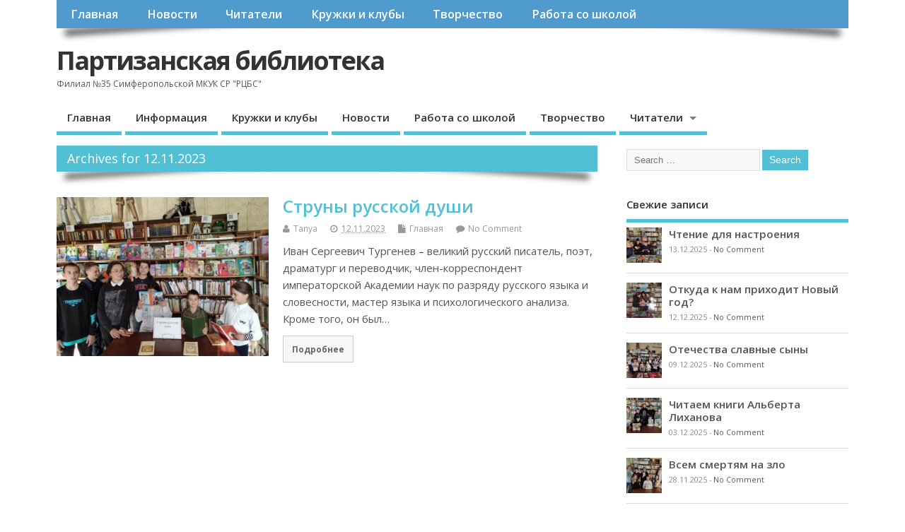

--- FILE ---
content_type: text/html; charset=UTF-8
request_url: http://p-biblioteka.ru/date/2023/11/12
body_size: 10659
content:
<!DOCTYPE html>
<!--[if lt IE 7 ]>	<html lang="ru-RU" prefix="og: http://ogp.me/ns#" class="no-js ie6"> <![endif]-->
<!--[if IE 7 ]>		<html lang="ru-RU" prefix="og: http://ogp.me/ns#" class="no-js ie7"> <![endif]-->
<!--[if IE 8 ]>		<html lang="ru-RU" prefix="og: http://ogp.me/ns#" class="no-js ie8"> <![endif]-->
<!--[if IE 9 ]>		<html lang="ru-RU" prefix="og: http://ogp.me/ns#" class="no-js ie9"> <![endif]-->
<!--[if (gt IE 9)|!(IE)]><!-->
<html lang="ru-RU" prefix="og: http://ogp.me/ns#" class="no-js"> <!--<![endif]-->
<head>
<meta charset="UTF-8" />


<meta name="viewport" content="width=device-width,initial-scale=1,maximum-scale=1,user-scalable=yes">
<meta name="HandheldFriendly" content="true">

<link rel="pingback" href="http://p-biblioteka.ru/xmlrpc.php" />

<title>12.11.2023 - Партизанская библиотека</title>

	<style type="text/css">
		#fancybox-close{right:-15px;top:-15px}
		div#fancybox-content{border-color:#FFFFFF}
		div#fancybox-title{background-color:#FFFFFF}
		div#fancybox-outer{background-color:#FFFFFF}
		div#fancybox-title-inside{color:#333333}
	</style>

	

<!-- This site is optimized with the Yoast SEO plugin v5.9.1 - https://yoast.com/wordpress/plugins/seo/ -->
<meta name="robots" content="noindex,follow"/>
<link rel="canonical" href="http://p-biblioteka.ru/date/2023/11/12" />
<meta property="og:locale" content="ru_RU" />
<meta property="og:type" content="object" />
<meta property="og:title" content="12.11.2023 - Партизанская библиотека" />
<meta property="og:url" content="http://p-biblioteka.ru/date/2023/11/12" />
<meta property="og:site_name" content="Партизанская библиотека" />
<meta name="twitter:card" content="summary" />
<meta name="twitter:title" content="12.11.2023 - Партизанская библиотека" />
<script type='application/ld+json'>{"@context":"http:\/\/schema.org","@type":"WebSite","@id":"#website","url":"http:\/\/p-biblioteka.ru\/","name":"\u041f\u0430\u0440\u0442\u0438\u0437\u0430\u043d\u0441\u043a\u0430\u044f \u0431\u0438\u0431\u043b\u0438\u043e\u0442\u0435\u043a\u0430","potentialAction":{"@type":"SearchAction","target":"http:\/\/p-biblioteka.ru\/?s={search_term_string}","query-input":"required name=search_term_string"}}</script>
<!-- / Yoast SEO plugin. -->

<link rel='dns-prefetch' href='//fonts.googleapis.com' />
<link rel='dns-prefetch' href='//s.w.org' />
<link rel="alternate" type="application/rss+xml" title="Партизанская библиотека &raquo; Лента" href="http://p-biblioteka.ru/feed" />
<link rel="alternate" type="application/rss+xml" title="Партизанская библиотека &raquo; Лента комментариев" href="http://p-biblioteka.ru/comments/feed" />
		<script type="text/javascript">
			window._wpemojiSettings = {"baseUrl":"https:\/\/s.w.org\/images\/core\/emoji\/13.0.0\/72x72\/","ext":".png","svgUrl":"https:\/\/s.w.org\/images\/core\/emoji\/13.0.0\/svg\/","svgExt":".svg","source":{"concatemoji":"http:\/\/p-biblioteka.ru\/wp-includes\/js\/wp-emoji-release.min.js?ver=5.5.17"}};
			!function(e,a,t){var n,r,o,i=a.createElement("canvas"),p=i.getContext&&i.getContext("2d");function s(e,t){var a=String.fromCharCode;p.clearRect(0,0,i.width,i.height),p.fillText(a.apply(this,e),0,0);e=i.toDataURL();return p.clearRect(0,0,i.width,i.height),p.fillText(a.apply(this,t),0,0),e===i.toDataURL()}function c(e){var t=a.createElement("script");t.src=e,t.defer=t.type="text/javascript",a.getElementsByTagName("head")[0].appendChild(t)}for(o=Array("flag","emoji"),t.supports={everything:!0,everythingExceptFlag:!0},r=0;r<o.length;r++)t.supports[o[r]]=function(e){if(!p||!p.fillText)return!1;switch(p.textBaseline="top",p.font="600 32px Arial",e){case"flag":return s([127987,65039,8205,9895,65039],[127987,65039,8203,9895,65039])?!1:!s([55356,56826,55356,56819],[55356,56826,8203,55356,56819])&&!s([55356,57332,56128,56423,56128,56418,56128,56421,56128,56430,56128,56423,56128,56447],[55356,57332,8203,56128,56423,8203,56128,56418,8203,56128,56421,8203,56128,56430,8203,56128,56423,8203,56128,56447]);case"emoji":return!s([55357,56424,8205,55356,57212],[55357,56424,8203,55356,57212])}return!1}(o[r]),t.supports.everything=t.supports.everything&&t.supports[o[r]],"flag"!==o[r]&&(t.supports.everythingExceptFlag=t.supports.everythingExceptFlag&&t.supports[o[r]]);t.supports.everythingExceptFlag=t.supports.everythingExceptFlag&&!t.supports.flag,t.DOMReady=!1,t.readyCallback=function(){t.DOMReady=!0},t.supports.everything||(n=function(){t.readyCallback()},a.addEventListener?(a.addEventListener("DOMContentLoaded",n,!1),e.addEventListener("load",n,!1)):(e.attachEvent("onload",n),a.attachEvent("onreadystatechange",function(){"complete"===a.readyState&&t.readyCallback()})),(n=t.source||{}).concatemoji?c(n.concatemoji):n.wpemoji&&n.twemoji&&(c(n.twemoji),c(n.wpemoji)))}(window,document,window._wpemojiSettings);
		</script>
		<style type="text/css">
img.wp-smiley,
img.emoji {
	display: inline !important;
	border: none !important;
	box-shadow: none !important;
	height: 1em !important;
	width: 1em !important;
	margin: 0 .07em !important;
	vertical-align: -0.1em !important;
	background: none !important;
	padding: 0 !important;
}
</style>
	<link rel='stylesheet' id='wp-block-library-css'  href='http://p-biblioteka.ru/wp-includes/css/dist/block-library/style.min.css?ver=5.5.17' type='text/css' media='all' />
<link rel='stylesheet' id='fancybox-css'  href='http://p-biblioteka.ru/wp-content/plugins/fancybox-for-wordpress/fancybox/fancybox.css?ver=5.5.17' type='text/css' media='all' />
<link rel='stylesheet' id='default_gwf-css'  href='//fonts.googleapis.com/css?family=Open+Sans%3A400%2C400italic%2C600%2C600italic%2C700%2C700italic%2C300%2C300italic&#038;ver=5.5.17' type='text/css' media='all' />
<link rel='stylesheet' id='parent-style-css'  href='http://p-biblioteka.ru/wp-content/themes/mesocolumn/style.css?ver=1.6.5.1' type='text/css' media='all' />
<link rel='stylesheet' id='style-responsive-css'  href='http://p-biblioteka.ru/wp-content/themes/mesocolumn/responsive.css?ver=1.6.5.1' type='text/css' media='all' />
<link rel='stylesheet' id='superfish-css'  href='http://p-biblioteka.ru/wp-content/themes/mesocolumn/lib/scripts/superfish-menu/css/superfish.css?ver=1.6.5.1' type='text/css' media='all' />
<link rel='stylesheet' id='tabber-css'  href='http://p-biblioteka.ru/wp-content/themes/mesocolumn/lib/scripts/tabber/tabber.css?ver=1.6.5.1' type='text/css' media='all' />
<link rel='stylesheet' id='font-awesome-cdn-css'  href='http://p-biblioteka.ru/wp-content/themes/mesocolumn/lib/scripts/font-awesome/css/font-awesome.css?ver=1.6.5.1' type='text/css' media='all' />
<script type='text/javascript' src='http://p-biblioteka.ru/wp-includes/js/jquery/jquery.js?ver=1.12.4-wp' id='jquery-core-js'></script>
<script type='text/javascript' src='http://p-biblioteka.ru/wp-content/plugins/fancybox-for-wordpress/fancybox/jquery.fancybox.js?ver=1.3.8' id='fancybox-js'></script>
<link rel="https://api.w.org/" href="http://p-biblioteka.ru/wp-json/" /><link rel="EditURI" type="application/rsd+xml" title="RSD" href="http://p-biblioteka.ru/xmlrpc.php?rsd" />
<link rel="wlwmanifest" type="application/wlwmanifest+xml" href="http://p-biblioteka.ru/wp-includes/wlwmanifest.xml" /> 
<meta name="generator" content="WordPress 5.5.17" />

<!-- Fancybox for WordPress -->
<script type="text/javascript">
jQuery(function(){

jQuery.fn.getTitle = function() { // Copy the title of every IMG tag and add it to its parent A so that fancybox can show titles
	var arr = jQuery("a.fancybox");
	jQuery.each(arr, function() {
		var title = jQuery(this).children("img").attr("title");
		jQuery(this).attr('title',title);
	})
}

// Supported file extensions
var thumbnails = jQuery("a:has(img)").not(".nolightbox").filter( function() { return /\.(jpe?g|png|gif|bmp)$/i.test(jQuery(this).attr('href')) });

thumbnails.addClass("fancybox").attr("rel","fancybox").getTitle();
jQuery("a.fancybox").fancybox({
	'cyclic': false,
	'autoScale': true,
	'padding': 10,
	'opacity': true,
	'speedIn': 500,
	'speedOut': 500,
	'changeSpeed': 300,
	'overlayShow': true,
	'overlayOpacity': "0.3",
	'overlayColor': "#666666",
	'titleShow': true,
	'titlePosition': 'inside',
	'enableEscapeButton': true,
	'showCloseButton': true,
	'showNavArrows': true,
	'hideOnOverlayClick': true,
	'hideOnContentClick': false,
	'width': 560,
	'height': 340,
	'transitionIn': "fade",
	'transitionOut': "fade",
	'centerOnScroll': true
});


})
</script>
<!-- END Fancybox for WordPress -->
<style type="text/css" media="all">
</style>
<style type="text/css" media="all">
</style>
<link rel="icon" href="http://p-biblioteka.ru/wp-content/uploads/2017/06/favicon.ico" type="images/x-icon" /><style type="text/css">.recentcomments a{display:inline !important;padding:0 !important;margin:0 !important;}</style><style type="text/css" media="all">
body {font-family: 'Open Sans', sans-serif;font-weight: 400;}
#siteinfo div,h1,h2,h3,h4,h5,h6,.header-title,#main-navigation, #featured #featured-title, #cf .tinput, #wp-calendar caption,.flex-caption h1,#portfolio-filter li,.nivo-caption a.read-more,.form-submit #submit,.fbottom,ol.commentlist li div.comment-post-meta, .home-post span.post-category a,ul.tabbernav li a {font-family: 'Open Sans', sans-serif;font-weight:600;}
#main-navigation, .sf-menu li a {font-family: 'Open Sans', sans-serif;font-weight: 600;}
#top-navigation {background-color: #4f9bce;}#top-navigation .sf-menu li a:hover,#top-navigation .sf-menu li:hover,#top-navigation .sf-menu ul {background-color: #3581b4;}#top-navigation .sf-menu ul li a:hover {background-color: #1c689b;background-image: none;}#mobile-nav .mobile-open a {background: #4f9bce none;}#mobile-nav ul li a {background: #3581b4 none;}#mobile-nav ul li a:hover {background:#1c689b none;}#custom #siteinfo a {color: # !important;text-decoration: none;}
#custom #siteinfo p#site-description {color: # !important;text-decoration: none;}
#post-entry div.post-thumb.size-medium {float:left;width:300px;}
#post-entry article .post-right {margin:0 0 0 320px;}
#post-entry aside.home-feat-cat .fpost {padding:0;}
#post-entry aside.home-feat-cat .fpost .feat-right {margin: 0em 0em 0em 140px;}
#post-entry aside.home-feat-cat .fpost .feat-thumb {width: 125px;}
#post-entry aside.home-feat-cat .fpost .entry-content {font-size:1.1em;line-height: 1.5em !important;}
#post-entry aside.home-feat-cat .fpost .feat-title {font-size:1.35em;margin:0;}
#post-entry aside.home-feat-cat .fpost .feat_comment {display:none;}
</style>

</head>

<body class="archive date chrome" id="custom">

<div class="product-with-desc secbody">

<div id="wrapper">

<div id="wrapper-main">

<div id="bodywrap" class="innerwrap">

<div id="bodycontent">

<div id="container">

<nav class="top-nav iegradient effect-1" id="top-navigation" itemscope itemtype="http://schema.org/SiteNavigationElement">
<div class="innerwrap">
<ul id="menu-glavnoe-menyu" class="sf-menu"><li id='menu-item-160'  class="menu-item menu-item-type-custom menu-item-object-custom menu-item-home no_desc   "><a  href="http://p-biblioteka.ru">Главная</a></li>
<li id='menu-item-151'  class="menu-item menu-item-type-taxonomy menu-item-object-category no_desc   "><a  href="http://p-biblioteka.ru/news">Новости</a></li>
<li id='menu-item-154'  class="menu-item menu-item-type-taxonomy menu-item-object-category no_desc   "><a  href="http://p-biblioteka.ru/reads">Читатели</a></li>
<li id='menu-item-150'  class="menu-item menu-item-type-taxonomy menu-item-object-category no_desc   "><a  href="http://p-biblioteka.ru/clubs">Кружки и клубы</a></li>
<li id='menu-item-153'  class="menu-item menu-item-type-taxonomy menu-item-object-category no_desc   "><a  href="http://p-biblioteka.ru/tvorchestvo">Творчество</a></li>
<li id='menu-item-152'  class="menu-item menu-item-type-taxonomy menu-item-object-category no_desc   "><a  href="http://p-biblioteka.ru/work_scholl">Работа со школой</a></li>
</ul></div>
</nav>
<!-- HEADER START -->
<header class="iegradient _head" id="header" itemscope itemtype="http://schema.org/WPHeader">
<div class="header-inner">
<div class="innerwrap">
<div id="siteinfo">
<h1 ><a href="http://p-biblioteka.ru/" title="Партизанская библиотека" rel="home">Партизанская библиотека</a></h1 ><p id="site-description">Филиал №35 Симферопольской МКУК СР &quot;РЦБС&quot;</p>
</div>
<!-- SITEINFO END -->
</div>
</div>
</header>
<!-- HEADER END -->
<div class="container-wrap">

<!-- NAVIGATION START -->
<nav class="main-nav iegradient" id="main-navigation" itemscope itemtype="http://schema.org/SiteNavigationElement">
<ul class="sf-menu">	<li class="cat-item cat-item-14"><a href="http://p-biblioteka.ru/glavnaya">Главная</a>
</li>
	<li class="cat-item cat-item-1"><a href="http://p-biblioteka.ru/main">Информация</a>
</li>
	<li class="cat-item cat-item-4"><a href="http://p-biblioteka.ru/clubs">Кружки и клубы</a>
</li>
	<li class="cat-item cat-item-2"><a href="http://p-biblioteka.ru/news">Новости</a>
</li>
	<li class="cat-item cat-item-11"><a href="http://p-biblioteka.ru/work_scholl">Работа со школой</a>
</li>
	<li class="cat-item cat-item-5"><a href="http://p-biblioteka.ru/tvorchestvo">Творчество</a>
</li>
	<li class="cat-item cat-item-7"><a href="http://p-biblioteka.ru/reads">Читатели</a>
<ul class='children'>
	<li class="cat-item cat-item-10"><a href="http://p-biblioteka.ru/reads/grand">Бабушки и Дедушки</a>
</li>
	<li class="cat-item cat-item-8"><a href="http://p-biblioteka.ru/reads/children">Дети</a>
</li>
	<li class="cat-item cat-item-9"><a href="http://p-biblioteka.ru/reads/parent">Родители</a>
</li>
</ul>
</li>
</ul></nav>
<!-- NAVIGATION END -->


<!-- CONTENT START -->
<div class="content">
<div class="content-inner">


<!-- POST ENTRY START -->
<div id="post-entry" class="archive_tn_cat_color_">
<div class="post-entry-inner">


<h2 class="inarchive effect-1 header-title">
Archives for 12.11.2023</h2>




<!-- POST START -->
<article class="alt-post feat-medium post-style-default post-2726 post type-post status-publish format-standard hentry category-glavnaya category-news tag-i-s-turgenev tag-pisatel-yubilyar has_thumb" id="post-2726">

<div class='post-thumb in-archive size-medium'><a href="http://p-biblioteka.ru/news/2726-struny-russkoj-dushi.html" title="Струны русской души"><img width='300' height='300' class='alignleft img-is-medium' src='http://p-biblioteka.ru/wp-content/uploads/2023/11/IMG_20231026_150611-300x225.jpg' alt='Главная' title='Струны русской души' /></a></div>
<div class="post-right">
<h2 class="post-title entry-title"><a href="http://p-biblioteka.ru/news/2726-struny-russkoj-dushi.html" rel="bookmark" title="Струны русской души">Струны русской души</a></h2>
<div class="post-meta the-icons pmeta-alt">


<span class="post-author vcard"><i class="fa fa-user"></i><a class="url fn" href="http://p-biblioteka.ru/author/tanya" title="Posts by Tanya" rel="author">Tanya</a></span>

<span class="entry-date post-date"><i class="fa fa-clock-o"></i><abbr class="published" title="2023-11-12T19:10:07+03:00">12.11.2023</abbr></span>
<span class="meta-no-display"><a href="http://p-biblioteka.ru/news/2726-struny-russkoj-dushi.html" rel="bookmark">Струны русской души</a></span><span class="date updated meta-no-display">2023-11-12T19:10:08+03:00</span>
<span class="post-category"><i class="fa fa-file"></i><a rel="category tag" href="http://p-biblioteka.ru/glavnaya" title="View all posts in Главная" >Главная</a></span>


<span class="post-comment last"><i class="fa fa-comment"></i><a href="http://p-biblioteka.ru/news/2726-struny-russkoj-dushi.html#respond">No Comment</a></span>


</div><div class="post-content">
<div class="entry-content">Иван Сергеевич Тургенев – великий русский писатель, поэт, драматург и переводчик, член-корреспондент императорской Академии наук по разряду русского языка и словесности, мастер языка и психологического анализа. Кроме того, он был&hellip;</div>
<div class="post-more"><a href="http://p-biblioteka.ru/news/2726-struny-russkoj-dushi.html" title="Струны русской души">Подробнее</a></div>
</div>
</div>

</article>
<!-- POST END -->






<div id="post-navigator">
</div>



</div>
</div>
<!-- POST ENTRY END -->


</div><!-- CONTENT INNER END -->
</div><!-- CONTENT END -->



<div id="right-sidebar" class="sidebar right-sidebar" itemscope itemtype="http://schema.org/WPSideBar">
<div class="sidebar-inner">
<div class="widget-area the-icons">
<aside id="search-4" class="widget widget_search"><form method="get" class="search-form" action="http://p-biblioteka.ru/"><label><span class="screen-reader-text">Search for:</span><input type="search" class="search-field" placeholder="Search &hellip;" value="" name="s" title="Search for:" /></label> <input type="submit" class="search-submit" value="Search" /></form></aside><aside id="meso_featured_multi_cpt_widget-3" class="widget widget_meso_featured_multi_cpt_widget"><h3 class="widget-title">Свежие записи</h3><ul class='featured-cat-posts'><li class="has_thumb the-sidefeat-thumbnail">
<a href="http://p-biblioteka.ru/news/3122-chtenie-dlya-nastroeniya.html" title="Чтение для настроения"><img width='50' height='50' class='featpost alignleft' src='http://p-biblioteka.ru/wp-content/uploads/2025/12/IMG_20251125_141127-150x150.jpg' alt='Чтение для настроения' title='Чтение для настроения' /></a><div class="feat-post-meta">
<h5 class="feat-title"><a href="http://p-biblioteka.ru/news/3122-chtenie-dlya-nastroeniya.html" title="Чтение для настроения">Чтение для настроения</a></h5>
<div class="feat-meta"><small>13.12.2025<span class="widget-feat-comment"> - <a href="http://p-biblioteka.ru/news/3122-chtenie-dlya-nastroeniya.html#respond">No Comment</a></span></small></div>
</div>
</li>
<li class="has_thumb the-sidefeat-thumbnail">
<a href="http://p-biblioteka.ru/news/3129-otkuda-k-nam-prixodit-novyj-god.html" title="Откуда к нам приходит Новый год?"><img width='50' height='50' class='featpost alignleft' src='http://p-biblioteka.ru/wp-content/uploads/2025/12/IMG_20251121_144650-150x150.jpg' alt='Откуда к нам приходит Новый год?' title='Откуда к нам приходит Новый год?' /></a><div class="feat-post-meta">
<h5 class="feat-title"><a href="http://p-biblioteka.ru/news/3129-otkuda-k-nam-prixodit-novyj-god.html" title="Откуда к нам приходит Новый год?">Откуда к нам приходит Новый год?</a></h5>
<div class="feat-meta"><small>12.12.2025<span class="widget-feat-comment"> - <a href="http://p-biblioteka.ru/news/3129-otkuda-k-nam-prixodit-novyj-god.html#respond">No Comment</a></span></small></div>
</div>
</li>
<li class="has_thumb the-sidefeat-thumbnail">
<a href="http://p-biblioteka.ru/news/3119-otechestva-slavnye-syny.html" title="Отечества славные сыны"><img width='50' height='50' class='featpost alignleft' src='http://p-biblioteka.ru/wp-content/uploads/2025/12/IMG_20251126_143812-150x150.jpg' alt='Отечества славные сыны' title='Отечества славные сыны' /></a><div class="feat-post-meta">
<h5 class="feat-title"><a href="http://p-biblioteka.ru/news/3119-otechestva-slavnye-syny.html" title="Отечества славные сыны">Отечества славные сыны</a></h5>
<div class="feat-meta"><small>09.12.2025<span class="widget-feat-comment"> - <a href="http://p-biblioteka.ru/news/3119-otechestva-slavnye-syny.html#respond">No Comment</a></span></small></div>
</div>
</li>
<li class="has_thumb the-sidefeat-thumbnail">
<a href="http://p-biblioteka.ru/news/3113-chitaem-knigi-alberta-lixanova.html" title="Читаем книги Альберта Лиханова"><img width='50' height='50' class='featpost alignleft' src='http://p-biblioteka.ru/wp-content/uploads/2025/12/IMG_20241015_150315-150x150.jpg' alt='Читаем книги Альберта Лиханова' title='Читаем книги Альберта Лиханова' /></a><div class="feat-post-meta">
<h5 class="feat-title"><a href="http://p-biblioteka.ru/news/3113-chitaem-knigi-alberta-lixanova.html" title="Читаем книги Альберта Лиханова">Читаем книги Альберта Лиханова</a></h5>
<div class="feat-meta"><small>03.12.2025<span class="widget-feat-comment"> - <a href="http://p-biblioteka.ru/news/3113-chitaem-knigi-alberta-lixanova.html#respond">No Comment</a></span></small></div>
</div>
</li>
<li class="has_thumb the-sidefeat-thumbnail">
<a href="http://p-biblioteka.ru/news/3102-vsem-smertyam-na-zlo.html" title="Всем смертям на зло"><img width='50' height='50' class='featpost alignleft' src='http://p-biblioteka.ru/wp-content/uploads/2025/11/IMG_20251106_145302-150x150.jpg' alt='Всем смертям на зло' title='Всем смертям на зло' /></a><div class="feat-post-meta">
<h5 class="feat-title"><a href="http://p-biblioteka.ru/news/3102-vsem-smertyam-na-zlo.html" title="Всем смертям на зло">Всем смертям на зло</a></h5>
<div class="feat-meta"><small>28.11.2025<span class="widget-feat-comment"> - <a href="http://p-biblioteka.ru/news/3102-vsem-smertyam-na-zlo.html#respond">No Comment</a></span></small></div>
</div>
</li>
<li class="has_thumb the-sidefeat-thumbnail">
<a href="http://p-biblioteka.ru/news/3105-sila-materinskoj-lyubvi.html" title="Сила материнской любви"><img width='50' height='50' class='featpost alignleft' src='http://p-biblioteka.ru/wp-content/uploads/2025/11/IMG_20251004_160327-150x150.jpg' alt='Сила материнской любви' title='Сила материнской любви' /></a><div class="feat-post-meta">
<h5 class="feat-title"><a href="http://p-biblioteka.ru/news/3105-sila-materinskoj-lyubvi.html" title="Сила материнской любви">Сила материнской любви</a></h5>
<div class="feat-meta"><small>25.11.2025<span class="widget-feat-comment"> - <a href="http://p-biblioteka.ru/news/3105-sila-materinskoj-lyubvi.html#respond">No Comment</a></span></small></div>
</div>
</li>
<li class="has_thumb the-sidefeat-thumbnail">
<a href="http://p-biblioteka.ru/main/3098-skvoz-buri-v-more-i-sudbe.html" title="Сквозь бури в море и судьбе"><img width='50' height='50' class='featpost alignleft' src='http://p-biblioteka.ru/wp-content/uploads/2025/11/IMG_20251107_145204-150x150.jpg' alt='Сквозь бури в море и судьбе' title='Сквозь бури в море и судьбе' /></a><div class="feat-post-meta">
<h5 class="feat-title"><a href="http://p-biblioteka.ru/main/3098-skvoz-buri-v-more-i-sudbe.html" title="Сквозь бури в море и судьбе">Сквозь бури в море и судьбе</a></h5>
<div class="feat-meta"><small>14.11.2025<span class="widget-feat-comment"> - <a href="http://p-biblioteka.ru/main/3098-skvoz-buri-v-more-i-sudbe.html#respond">No Comment</a></span></small></div>
</div>
</li>
<li class="has_thumb the-sidefeat-thumbnail">
<a href="http://p-biblioteka.ru/news/3095-zhivi-i-procvetaj-edinaya-rossiya.html" title="Живи и процветай единая Россия"><img width='50' height='50' class='featpost alignleft' src='http://p-biblioteka.ru/wp-content/uploads/2025/10/IMG_20251022_143930-150x150.jpg' alt='Живи и процветай единая Россия' title='Живи и процветай единая Россия' /></a><div class="feat-post-meta">
<h5 class="feat-title"><a href="http://p-biblioteka.ru/news/3095-zhivi-i-procvetaj-edinaya-rossiya.html" title="Живи и процветай единая Россия">Живи и процветай единая Россия</a></h5>
<div class="feat-meta"><small>31.10.2025<span class="widget-feat-comment"> - <a href="http://p-biblioteka.ru/news/3095-zhivi-i-procvetaj-edinaya-rossiya.html#respond">No Comment</a></span></small></div>
</div>
</li>
<li class="has_thumb the-sidefeat-thumbnail">
<a href="http://p-biblioteka.ru/news/3091-chernoe-more-zhemchuzhina-prirody-2.html" title="Черное море – жемчужина природы"><img width='50' height='50' class='featpost alignleft' src='http://p-biblioteka.ru/wp-content/uploads/2025/10/IMG_20251002_135341-150x150.jpg' alt='Черное море – жемчужина природы' title='Черное море – жемчужина природы' /></a><div class="feat-post-meta">
<h5 class="feat-title"><a href="http://p-biblioteka.ru/news/3091-chernoe-more-zhemchuzhina-prirody-2.html" title="Черное море – жемчужина природы">Черное море – жемчужина природы</a></h5>
<div class="feat-meta"><small>30.10.2025<span class="widget-feat-comment"> - <a href="http://p-biblioteka.ru/news/3091-chernoe-more-zhemchuzhina-prirody-2.html#respond">No Comment</a></span></small></div>
</div>
</li>
<li class="has_thumb the-sidefeat-thumbnail">
<a href="http://p-biblioteka.ru/news/3088-on-byl-aristokrat-literatury-russkoj.html" title="Он был аристократ литературы русской"><img width='50' height='50' class='featpost alignleft' src='http://p-biblioteka.ru/wp-content/uploads/2025/10/IMG_20251014_134607-150x150.jpg' alt='Он был аристократ литературы русской' title='Он был аристократ литературы русской' /></a><div class="feat-post-meta">
<h5 class="feat-title"><a href="http://p-biblioteka.ru/news/3088-on-byl-aristokrat-literatury-russkoj.html" title="Он был аристократ литературы русской">Он был аристократ литературы русской</a></h5>
<div class="feat-meta"><small>20.10.2025<span class="widget-feat-comment"> - <a href="http://p-biblioteka.ru/news/3088-on-byl-aristokrat-literatury-russkoj.html#respond">No Comment</a></span></small></div>
</div>
</li>
</ul></aside><aside id="calendar-3" class="widget widget_calendar"><div id="calendar_wrap" class="calendar_wrap"><table id="wp-calendar" class="wp-calendar-table">
	<caption>Ноябрь 2023</caption>
	<thead>
	<tr>
		<th scope="col" title="Понедельник">Пн</th>
		<th scope="col" title="Вторник">Вт</th>
		<th scope="col" title="Среда">Ср</th>
		<th scope="col" title="Четверг">Чт</th>
		<th scope="col" title="Пятница">Пт</th>
		<th scope="col" title="Суббота">Сб</th>
		<th scope="col" title="Воскресенье">Вс</th>
	</tr>
	</thead>
	<tbody>
	<tr>
		<td colspan="2" class="pad">&nbsp;</td><td>1</td><td>2</td><td>3</td><td>4</td><td>5</td>
	</tr>
	<tr>
		<td>6</td><td>7</td><td>8</td><td>9</td><td>10</td><td>11</td><td><a href="http://p-biblioteka.ru/date/2023/11/12" aria-label="Записи, опубликованные 12.11.2023">12</a></td>
	</tr>
	<tr>
		<td>13</td><td>14</td><td>15</td><td>16</td><td>17</td><td>18</td><td>19</td>
	</tr>
	<tr>
		<td>20</td><td>21</td><td>22</td><td><a href="http://p-biblioteka.ru/date/2023/11/23" aria-label="Записи, опубликованные 23.11.2023">23</a></td><td><a href="http://p-biblioteka.ru/date/2023/11/24" aria-label="Записи, опубликованные 24.11.2023">24</a></td><td>25</td><td>26</td>
	</tr>
	<tr>
		<td>27</td><td>28</td><td>29</td><td>30</td>
		<td class="pad" colspan="3">&nbsp;</td>
	</tr>
	</tbody>
	</table><nav aria-label="Предыдущий и следующий месяцы" class="wp-calendar-nav">
		<span class="wp-calendar-nav-prev"><a href="http://p-biblioteka.ru/date/2023/10">&laquo; Окт</a></span>
		<span class="pad">&nbsp;</span>
		<span class="wp-calendar-nav-next"><a href="http://p-biblioteka.ru/date/2023/12">Дек &raquo;</a></span>
	</nav></div></aside><aside id="text-3" class="widget widget_text">			<div class="textwidget"><a href="http://p-biblioteka.ru/uploads/output/index.html"><img src="/uploads/reclam.jpg" alt="Тур по библиотеке" title="Тур по библиотеке"></a>


<img src="/uploads/2025.jpg" alt="день победы" title="Тур по билиотеке">
</div>
		</aside></div>
</div><!-- SIDEBAR-INNER END -->
</div><!-- RIGHT SIDEBAR END -->


</div><!-- CONTAINER WRAP END -->

</div><!-- CONTAINER END -->

</div><!-- BODYCONTENT END -->

</div><!-- INNERWRAP BODYWRAP END -->

</div><!-- WRAPPER MAIN END -->

</div><!-- WRAPPER END -->


<footer class="footer-top"><div class="innerwrap"><div class="ftop"><div class="footer-container-wrap">


<div class="fbox wider-cat footer-two"><div class="widget-area the-icons">
<aside id="archives-4" class="widget widget_archive"><h3 class="widget-title">Архивы</h3>		<label class="screen-reader-text" for="archives-dropdown-4">Архивы</label>
		<select id="archives-dropdown-4" name="archive-dropdown">
			
			<option value="">Выберите месяц</option>
				<option value='http://p-biblioteka.ru/date/2025/12'> Декабрь 2025 </option>
	<option value='http://p-biblioteka.ru/date/2025/11'> Ноябрь 2025 </option>
	<option value='http://p-biblioteka.ru/date/2025/10'> Октябрь 2025 </option>
	<option value='http://p-biblioteka.ru/date/2025/08'> Август 2025 </option>
	<option value='http://p-biblioteka.ru/date/2025/07'> Июль 2025 </option>
	<option value='http://p-biblioteka.ru/date/2025/06'> Июнь 2025 </option>
	<option value='http://p-biblioteka.ru/date/2025/05'> Май 2025 </option>
	<option value='http://p-biblioteka.ru/date/2025/04'> Апрель 2025 </option>
	<option value='http://p-biblioteka.ru/date/2025/03'> Март 2025 </option>
	<option value='http://p-biblioteka.ru/date/2025/02'> Февраль 2025 </option>
	<option value='http://p-biblioteka.ru/date/2025/01'> Январь 2025 </option>
	<option value='http://p-biblioteka.ru/date/2024/12'> Декабрь 2024 </option>
	<option value='http://p-biblioteka.ru/date/2024/11'> Ноябрь 2024 </option>
	<option value='http://p-biblioteka.ru/date/2024/10'> Октябрь 2024 </option>
	<option value='http://p-biblioteka.ru/date/2024/08'> Август 2024 </option>
	<option value='http://p-biblioteka.ru/date/2024/07'> Июль 2024 </option>
	<option value='http://p-biblioteka.ru/date/2024/06'> Июнь 2024 </option>
	<option value='http://p-biblioteka.ru/date/2024/05'> Май 2024 </option>
	<option value='http://p-biblioteka.ru/date/2024/04'> Апрель 2024 </option>
	<option value='http://p-biblioteka.ru/date/2024/03'> Март 2024 </option>
	<option value='http://p-biblioteka.ru/date/2024/02'> Февраль 2024 </option>
	<option value='http://p-biblioteka.ru/date/2024/01'> Январь 2024 </option>
	<option value='http://p-biblioteka.ru/date/2023/12'> Декабрь 2023 </option>
	<option value='http://p-biblioteka.ru/date/2023/11' selected='selected'> Ноябрь 2023 </option>
	<option value='http://p-biblioteka.ru/date/2023/10'> Октябрь 2023 </option>
	<option value='http://p-biblioteka.ru/date/2023/08'> Август 2023 </option>
	<option value='http://p-biblioteka.ru/date/2023/07'> Июль 2023 </option>
	<option value='http://p-biblioteka.ru/date/2023/06'> Июнь 2023 </option>
	<option value='http://p-biblioteka.ru/date/2023/05'> Май 2023 </option>
	<option value='http://p-biblioteka.ru/date/2023/04'> Апрель 2023 </option>
	<option value='http://p-biblioteka.ru/date/2023/03'> Март 2023 </option>
	<option value='http://p-biblioteka.ru/date/2023/02'> Февраль 2023 </option>
	<option value='http://p-biblioteka.ru/date/2023/01'> Январь 2023 </option>
	<option value='http://p-biblioteka.ru/date/2022/12'> Декабрь 2022 </option>
	<option value='http://p-biblioteka.ru/date/2022/11'> Ноябрь 2022 </option>
	<option value='http://p-biblioteka.ru/date/2022/10'> Октябрь 2022 </option>
	<option value='http://p-biblioteka.ru/date/2022/08'> Август 2022 </option>
	<option value='http://p-biblioteka.ru/date/2022/07'> Июль 2022 </option>
	<option value='http://p-biblioteka.ru/date/2022/06'> Июнь 2022 </option>
	<option value='http://p-biblioteka.ru/date/2022/05'> Май 2022 </option>
	<option value='http://p-biblioteka.ru/date/2022/04'> Апрель 2022 </option>
	<option value='http://p-biblioteka.ru/date/2022/03'> Март 2022 </option>
	<option value='http://p-biblioteka.ru/date/2022/02'> Февраль 2022 </option>
	<option value='http://p-biblioteka.ru/date/2022/01'> Январь 2022 </option>
	<option value='http://p-biblioteka.ru/date/2021/12'> Декабрь 2021 </option>
	<option value='http://p-biblioteka.ru/date/2021/11'> Ноябрь 2021 </option>
	<option value='http://p-biblioteka.ru/date/2021/10'> Октябрь 2021 </option>
	<option value='http://p-biblioteka.ru/date/2021/09'> Сентябрь 2021 </option>
	<option value='http://p-biblioteka.ru/date/2021/07'> Июль 2021 </option>
	<option value='http://p-biblioteka.ru/date/2021/06'> Июнь 2021 </option>
	<option value='http://p-biblioteka.ru/date/2021/05'> Май 2021 </option>
	<option value='http://p-biblioteka.ru/date/2021/04'> Апрель 2021 </option>
	<option value='http://p-biblioteka.ru/date/2021/03'> Март 2021 </option>
	<option value='http://p-biblioteka.ru/date/2021/02'> Февраль 2021 </option>
	<option value='http://p-biblioteka.ru/date/2021/01'> Январь 2021 </option>
	<option value='http://p-biblioteka.ru/date/2020/12'> Декабрь 2020 </option>
	<option value='http://p-biblioteka.ru/date/2020/11'> Ноябрь 2020 </option>
	<option value='http://p-biblioteka.ru/date/2020/10'> Октябрь 2020 </option>
	<option value='http://p-biblioteka.ru/date/2020/09'> Сентябрь 2020 </option>
	<option value='http://p-biblioteka.ru/date/2020/07'> Июль 2020 </option>
	<option value='http://p-biblioteka.ru/date/2020/06'> Июнь 2020 </option>
	<option value='http://p-biblioteka.ru/date/2020/05'> Май 2020 </option>
	<option value='http://p-biblioteka.ru/date/2020/04'> Апрель 2020 </option>
	<option value='http://p-biblioteka.ru/date/2020/03'> Март 2020 </option>
	<option value='http://p-biblioteka.ru/date/2020/02'> Февраль 2020 </option>
	<option value='http://p-biblioteka.ru/date/2020/01'> Январь 2020 </option>
	<option value='http://p-biblioteka.ru/date/2019/12'> Декабрь 2019 </option>
	<option value='http://p-biblioteka.ru/date/2019/11'> Ноябрь 2019 </option>
	<option value='http://p-biblioteka.ru/date/2019/10'> Октябрь 2019 </option>
	<option value='http://p-biblioteka.ru/date/2019/07'> Июль 2019 </option>
	<option value='http://p-biblioteka.ru/date/2019/06'> Июнь 2019 </option>
	<option value='http://p-biblioteka.ru/date/2019/05'> Май 2019 </option>
	<option value='http://p-biblioteka.ru/date/2019/04'> Апрель 2019 </option>
	<option value='http://p-biblioteka.ru/date/2019/03'> Март 2019 </option>
	<option value='http://p-biblioteka.ru/date/2019/01'> Январь 2019 </option>
	<option value='http://p-biblioteka.ru/date/2018/12'> Декабрь 2018 </option>
	<option value='http://p-biblioteka.ru/date/2018/10'> Октябрь 2018 </option>
	<option value='http://p-biblioteka.ru/date/2018/08'> Август 2018 </option>
	<option value='http://p-biblioteka.ru/date/2018/07'> Июль 2018 </option>
	<option value='http://p-biblioteka.ru/date/2018/06'> Июнь 2018 </option>
	<option value='http://p-biblioteka.ru/date/2018/05'> Май 2018 </option>
	<option value='http://p-biblioteka.ru/date/2018/04'> Апрель 2018 </option>
	<option value='http://p-biblioteka.ru/date/2018/03'> Март 2018 </option>
	<option value='http://p-biblioteka.ru/date/2018/02'> Февраль 2018 </option>
	<option value='http://p-biblioteka.ru/date/2018/01'> Январь 2018 </option>
	<option value='http://p-biblioteka.ru/date/2017/12'> Декабрь 2017 </option>
	<option value='http://p-biblioteka.ru/date/2017/10'> Октябрь 2017 </option>
	<option value='http://p-biblioteka.ru/date/2017/08'> Август 2017 </option>
	<option value='http://p-biblioteka.ru/date/2017/07'> Июль 2017 </option>
	<option value='http://p-biblioteka.ru/date/2017/06'> Июнь 2017 </option>
	<option value='http://p-biblioteka.ru/date/2017/04'> Апрель 2017 </option>
	<option value='http://p-biblioteka.ru/date/2017/03'> Март 2017 </option>
	<option value='http://p-biblioteka.ru/date/2017/02'> Февраль 2017 </option>
	<option value='http://p-biblioteka.ru/date/2017/01'> Январь 2017 </option>
	<option value='http://p-biblioteka.ru/date/2016/12'> Декабрь 2016 </option>
	<option value='http://p-biblioteka.ru/date/2016/11'> Ноябрь 2016 </option>
	<option value='http://p-biblioteka.ru/date/2016/10'> Октябрь 2016 </option>
	<option value='http://p-biblioteka.ru/date/2016/08'> Август 2016 </option>
	<option value='http://p-biblioteka.ru/date/2016/07'> Июль 2016 </option>
	<option value='http://p-biblioteka.ru/date/2016/06'> Июнь 2016 </option>
	<option value='http://p-biblioteka.ru/date/2016/05'> Май 2016 </option>
	<option value='http://p-biblioteka.ru/date/2016/03'> Март 2016 </option>
	<option value='http://p-biblioteka.ru/date/2016/02'> Февраль 2016 </option>
	<option value='http://p-biblioteka.ru/date/2015/12'> Декабрь 2015 </option>
	<option value='http://p-biblioteka.ru/date/2015/11'> Ноябрь 2015 </option>
	<option value='http://p-biblioteka.ru/date/2015/10'> Октябрь 2015 </option>
	<option value='http://p-biblioteka.ru/date/2015/09'> Сентябрь 2015 </option>
	<option value='http://p-biblioteka.ru/date/2015/08'> Август 2015 </option>
	<option value='http://p-biblioteka.ru/date/2015/03'> Март 2015 </option>
	<option value='http://p-biblioteka.ru/date/2015/01'> Январь 2015 </option>
	<option value='http://p-biblioteka.ru/date/2014/12'> Декабрь 2014 </option>
	<option value='http://p-biblioteka.ru/date/2014/11'> Ноябрь 2014 </option>
	<option value='http://p-biblioteka.ru/date/2014/05'> Май 2014 </option>
	<option value='http://p-biblioteka.ru/date/2014/04'> Апрель 2014 </option>
	<option value='http://p-biblioteka.ru/date/2014/03'> Март 2014 </option>
	<option value='http://p-biblioteka.ru/date/2013/12'> Декабрь 2013 </option>
	<option value='http://p-biblioteka.ru/date/2013/06'> Июнь 2013 </option>
	<option value='http://p-biblioteka.ru/date/2013/03'> Март 2013 </option>

		</select>

<script type="text/javascript">
/* <![CDATA[ */
(function() {
	var dropdown = document.getElementById( "archives-dropdown-4" );
	function onSelectChange() {
		if ( dropdown.options[ dropdown.selectedIndex ].value !== '' ) {
			document.location.href = this.options[ this.selectedIndex ].value;
		}
	}
	dropdown.onchange = onSelectChange;
})();
/* ]]> */
</script>
			</aside></div></div>

<div class="fbox footer-three"><div class="widget-area the-icons">
<aside id="recent-comments-5" class="widget widget_recent_comments"><h3 class="widget-title">Свежие комментарии</h3><ul id="recentcomments"><li class="recentcomments"><span class="comment-author-link">Мерилин Монро</span> к записи <a href="http://p-biblioteka.ru/glavnaya/445-den-sela-partizanskoe.html#comment-102">День села Партизанское</a></li><li class="recentcomments"><span class="comment-author-link">Новиков Владислав</span> к записи <a href="http://p-biblioteka.ru/tvorchestvo/11-tvorcheskie-raboty-andreya-golubnichego.html#comment-40">Творческие работы Андрея Голубничего</a></li><li class="recentcomments"><span class="comment-author-link">ева</span> к записи <a href="http://p-biblioteka.ru/news/8-sluzhenie-knige-65-let.html#comment-4">Служение книге 65 лет</a></li></ul></aside></div></div>

<div class="fbox footer-four"><div class="widget-area the-icons">
<aside id="nav_menu-3" class="widget widget_nav_menu"><h3 class="widget-title">Навигация</h3><div class="menu-glavnoe-menyu-container"><ul id="menu-glavnoe-menyu-1" class="menu"><li id="menu-item-160" class="menu-item menu-item-type-custom menu-item-object-custom menu-item-home menu-item-160"><a href="http://p-biblioteka.ru">Главная</a></li>
<li id="menu-item-151" class="menu-item menu-item-type-taxonomy menu-item-object-category menu-item-151"><a href="http://p-biblioteka.ru/news">Новости</a></li>
<li id="menu-item-154" class="menu-item menu-item-type-taxonomy menu-item-object-category menu-item-154"><a href="http://p-biblioteka.ru/reads">Читатели</a></li>
<li id="menu-item-150" class="menu-item menu-item-type-taxonomy menu-item-object-category menu-item-150"><a href="http://p-biblioteka.ru/clubs">Кружки и клубы</a></li>
<li id="menu-item-153" class="menu-item menu-item-type-taxonomy menu-item-object-category menu-item-153"><a href="http://p-biblioteka.ru/tvorchestvo">Творчество</a></li>
<li id="menu-item-152" class="menu-item menu-item-type-taxonomy menu-item-object-category menu-item-152"><a href="http://p-biblioteka.ru/work_scholl">Работа со школой</a></li>
</ul></div></aside></div></div>

</div></div></div></footer>


<footer class="footer-bottom" itemscope itemtype="http://schema.org/WPFooter">
<div class="innerwrap">
<div class="fbottom">
<div class="footer-left">
Copyright &copy;2026. Партизанская библиотека</div>
<div class="footer-right">

<!--LiveInternet counter--><script type="text/javascript">
document.write("<a href='//www.liveinternet.ru/click' "+
"target=_blank><img src='//counter.yadro.ru/hit?t14.7;r"+
escape(document.referrer)+((typeof(screen)=="undefined")?"":
";s"+screen.width+"*"+screen.height+"*"+(screen.colorDepth?
screen.colorDepth:screen.pixelDepth))+";u"+escape(document.URL)+
";"+Math.random()+
"' alt='' title='LiveInternet: показано число просмотров за 24"+
" часа, посетителей за 24 часа и за сегодня' "+
"border='0' width='88' height='31'><\/a>")
</script><!--/LiveInternet-->

</div>
</div>
</div>
</footer>
<!-- FOOTER BOTTOM END -->


</div>
<!-- SECBODY END -->

<script type='text/javascript' src='http://p-biblioteka.ru/wp-includes/js/hoverIntent.min.js?ver=1.8.1' id='hoverIntent-js'></script>
<script type='text/javascript' src='http://p-biblioteka.ru/wp-content/themes/mesocolumn/lib/scripts/modernizr/modernizr.js?ver=1.6.5.1' id='modernizr-js'></script>
<script type='text/javascript' src='http://p-biblioteka.ru/wp-content/themes/mesocolumn/lib/scripts/tabber/tabber.js?ver=1.6.5.1' id='tabber-js'></script>
<script type='text/javascript' src='http://p-biblioteka.ru/wp-content/themes/mesocolumn/lib/scripts/superfish-menu/js/superfish.js?ver=1.6.5.1' id='superfish-js-js'></script>
<script type='text/javascript' src='http://p-biblioteka.ru/wp-content/themes/mesocolumn/lib/scripts/superfish-menu/js/supersubs.js?ver=1.6.5.1' id='supersub-js-js'></script>
<script type='text/javascript' src='http://p-biblioteka.ru/wp-content/themes/mesocolumn/lib/scripts/custom.js?ver=1.6.5.1' id='custom-js-js'></script>
<script type='text/javascript' src='http://p-biblioteka.ru/wp-includes/js/wp-embed.min.js?ver=5.5.17' id='wp-embed-js'></script>

</body>

</html>